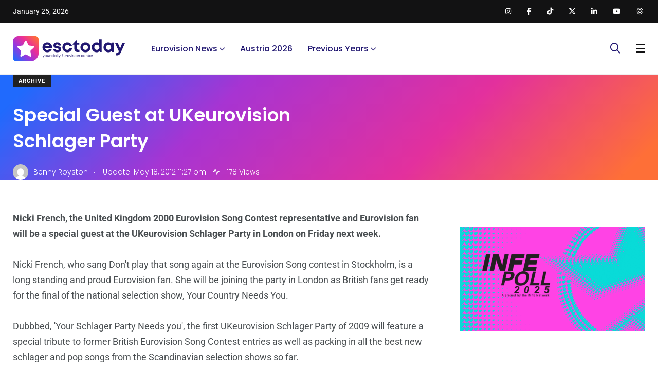

--- FILE ---
content_type: text/html; charset=utf-8
request_url: https://www.google.com/recaptcha/api2/aframe
body_size: 266
content:
<!DOCTYPE HTML><html><head><meta http-equiv="content-type" content="text/html; charset=UTF-8"></head><body><script nonce="X2kDqaufQCC5VbvnyvoieQ">/** Anti-fraud and anti-abuse applications only. See google.com/recaptcha */ try{var clients={'sodar':'https://pagead2.googlesyndication.com/pagead/sodar?'};window.addEventListener("message",function(a){try{if(a.source===window.parent){var b=JSON.parse(a.data);var c=clients[b['id']];if(c){var d=document.createElement('img');d.src=c+b['params']+'&rc='+(localStorage.getItem("rc::a")?sessionStorage.getItem("rc::b"):"");window.document.body.appendChild(d);sessionStorage.setItem("rc::e",parseInt(sessionStorage.getItem("rc::e")||0)+1);localStorage.setItem("rc::h",'1769321625187');}}}catch(b){}});window.parent.postMessage("_grecaptcha_ready", "*");}catch(b){}</script></body></html>

--- FILE ---
content_type: application/javascript; charset=utf-8
request_url: https://fundingchoicesmessages.google.com/f/AGSKWxXBnx5T7N2HWpiL5XbcIyuhaIhHFoyFu212OpNKQZhoNhlKrVTEvHLYHOgz7gtH9cY66bCQbMn-bq2qXWgC321z_tAGHwk41VvDiQEMwAvoakevrIenKFC7lsmPjMSeJBh-UNoHYarc9dRrl1PNHjSUKH4JiBqkPWcz3TFC9x2SLWVerBMOQ9P-PkFF/_/ad160k./sb-relevance.js_files/ad._adtxt./adifyad.
body_size: -1288
content:
window['c5b62525-3dce-4f3d-b305-d4385b8870c7'] = true;